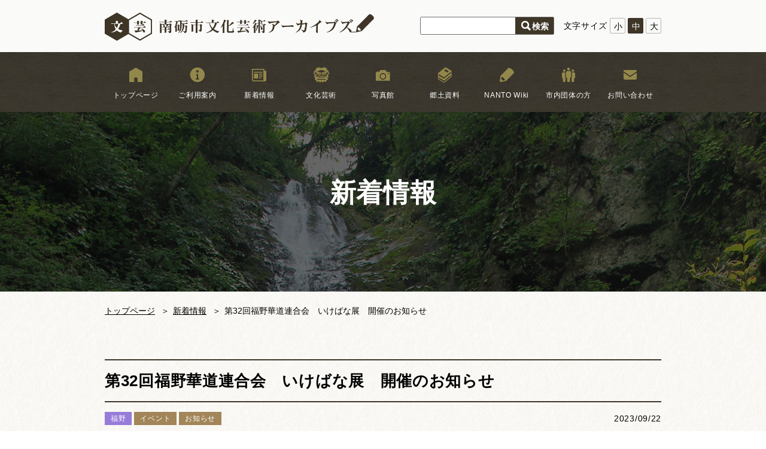

--- FILE ---
content_type: text/html; charset=UTF-8
request_url: https://culture-archives.city.nanto.toyama.jp/news/4747/
body_size: 7562
content:

<!-- Header -->
<!doctype html>
<html lang="ja">

<head>
	<meta charset="utf-8">
	<meta http-equiv="x-ua-compatible" content="ie=edge">
	<title>南砺市文化芸術アーカイブズ</title>
	<meta name="description" content="">
	<meta name="author" content="mdm-adachi">
	<meta name="viewport" content="width=device-width, initial-scale=1, shrink-to-fit=no">


<link rel="apple-touch-icon" href="img/icon.png">
<link rel="shortcut icon" href="img/favicon.ico">


	<link rel="stylesheet" href="https://culture-archives.city.nanto.toyama.jp/wp/wp-content/themes/wp_nantoarchive/style.css">
	<link rel="stylesheet" href="https://culture-archives.city.nanto.toyama.jp/wp/wp-content/themes/wp_nantoarchive/css/normalize.css">
	<link rel="stylesheet" href="https://culture-archives.city.nanto.toyama.jp/wp/wp-content/themes/wp_nantoarchive/vendor/slick/slick/slick.css">
	<link rel="stylesheet" href="https://culture-archives.city.nanto.toyama.jp/wp/wp-content/themes/wp_nantoarchive/vendor/slick/slick/slick-theme.css">
	<link rel="stylesheet" href="https://culture-archives.city.nanto.toyama.jp/wp/wp-content/themes/wp_nantoarchive/css/main.css?ver=20230721">
	<link rel="stylesheet" href="https://culture-archives.city.nanto.toyama.jp/wp/wp-content/themes/wp_nantoarchive/css/main-add.css?ver=20240129">

	
	<meta name='robots' content='max-image-preview:large' />
<link rel='dns-prefetch' href='//cdn.jsdelivr.net' />
<link rel='dns-prefetch' href='//s.w.org' />
<script type="text/javascript">
window._wpemojiSettings = {"baseUrl":"https:\/\/s.w.org\/images\/core\/emoji\/14.0.0\/72x72\/","ext":".png","svgUrl":"https:\/\/s.w.org\/images\/core\/emoji\/14.0.0\/svg\/","svgExt":".svg","source":{"concatemoji":"https:\/\/culture-archives.city.nanto.toyama.jp\/wp\/wp-includes\/js\/wp-emoji-release.min.js?ver=6.0.11"}};
/*! This file is auto-generated */
!function(e,a,t){var n,r,o,i=a.createElement("canvas"),p=i.getContext&&i.getContext("2d");function s(e,t){var a=String.fromCharCode,e=(p.clearRect(0,0,i.width,i.height),p.fillText(a.apply(this,e),0,0),i.toDataURL());return p.clearRect(0,0,i.width,i.height),p.fillText(a.apply(this,t),0,0),e===i.toDataURL()}function c(e){var t=a.createElement("script");t.src=e,t.defer=t.type="text/javascript",a.getElementsByTagName("head")[0].appendChild(t)}for(o=Array("flag","emoji"),t.supports={everything:!0,everythingExceptFlag:!0},r=0;r<o.length;r++)t.supports[o[r]]=function(e){if(!p||!p.fillText)return!1;switch(p.textBaseline="top",p.font="600 32px Arial",e){case"flag":return s([127987,65039,8205,9895,65039],[127987,65039,8203,9895,65039])?!1:!s([55356,56826,55356,56819],[55356,56826,8203,55356,56819])&&!s([55356,57332,56128,56423,56128,56418,56128,56421,56128,56430,56128,56423,56128,56447],[55356,57332,8203,56128,56423,8203,56128,56418,8203,56128,56421,8203,56128,56430,8203,56128,56423,8203,56128,56447]);case"emoji":return!s([129777,127995,8205,129778,127999],[129777,127995,8203,129778,127999])}return!1}(o[r]),t.supports.everything=t.supports.everything&&t.supports[o[r]],"flag"!==o[r]&&(t.supports.everythingExceptFlag=t.supports.everythingExceptFlag&&t.supports[o[r]]);t.supports.everythingExceptFlag=t.supports.everythingExceptFlag&&!t.supports.flag,t.DOMReady=!1,t.readyCallback=function(){t.DOMReady=!0},t.supports.everything||(n=function(){t.readyCallback()},a.addEventListener?(a.addEventListener("DOMContentLoaded",n,!1),e.addEventListener("load",n,!1)):(e.attachEvent("onload",n),a.attachEvent("onreadystatechange",function(){"complete"===a.readyState&&t.readyCallback()})),(e=t.source||{}).concatemoji?c(e.concatemoji):e.wpemoji&&e.twemoji&&(c(e.twemoji),c(e.wpemoji)))}(window,document,window._wpemojiSettings);
</script>
<style type="text/css">
img.wp-smiley,
img.emoji {
	display: inline !important;
	border: none !important;
	box-shadow: none !important;
	height: 1em !important;
	width: 1em !important;
	margin: 0 0.07em !important;
	vertical-align: -0.1em !important;
	background: none !important;
	padding: 0 !important;
}
</style>
	<link rel='stylesheet' id='wp-block-library-css'  href='https://culture-archives.city.nanto.toyama.jp/wp/wp-includes/css/dist/block-library/style.min.css?ver=6.0.11' type='text/css' media='all' />
<style id='global-styles-inline-css' type='text/css'>
body{--wp--preset--color--black: #000000;--wp--preset--color--cyan-bluish-gray: #abb8c3;--wp--preset--color--white: #ffffff;--wp--preset--color--pale-pink: #f78da7;--wp--preset--color--vivid-red: #cf2e2e;--wp--preset--color--luminous-vivid-orange: #ff6900;--wp--preset--color--luminous-vivid-amber: #fcb900;--wp--preset--color--light-green-cyan: #7bdcb5;--wp--preset--color--vivid-green-cyan: #00d084;--wp--preset--color--pale-cyan-blue: #8ed1fc;--wp--preset--color--vivid-cyan-blue: #0693e3;--wp--preset--color--vivid-purple: #9b51e0;--wp--preset--gradient--vivid-cyan-blue-to-vivid-purple: linear-gradient(135deg,rgba(6,147,227,1) 0%,rgb(155,81,224) 100%);--wp--preset--gradient--light-green-cyan-to-vivid-green-cyan: linear-gradient(135deg,rgb(122,220,180) 0%,rgb(0,208,130) 100%);--wp--preset--gradient--luminous-vivid-amber-to-luminous-vivid-orange: linear-gradient(135deg,rgba(252,185,0,1) 0%,rgba(255,105,0,1) 100%);--wp--preset--gradient--luminous-vivid-orange-to-vivid-red: linear-gradient(135deg,rgba(255,105,0,1) 0%,rgb(207,46,46) 100%);--wp--preset--gradient--very-light-gray-to-cyan-bluish-gray: linear-gradient(135deg,rgb(238,238,238) 0%,rgb(169,184,195) 100%);--wp--preset--gradient--cool-to-warm-spectrum: linear-gradient(135deg,rgb(74,234,220) 0%,rgb(151,120,209) 20%,rgb(207,42,186) 40%,rgb(238,44,130) 60%,rgb(251,105,98) 80%,rgb(254,248,76) 100%);--wp--preset--gradient--blush-light-purple: linear-gradient(135deg,rgb(255,206,236) 0%,rgb(152,150,240) 100%);--wp--preset--gradient--blush-bordeaux: linear-gradient(135deg,rgb(254,205,165) 0%,rgb(254,45,45) 50%,rgb(107,0,62) 100%);--wp--preset--gradient--luminous-dusk: linear-gradient(135deg,rgb(255,203,112) 0%,rgb(199,81,192) 50%,rgb(65,88,208) 100%);--wp--preset--gradient--pale-ocean: linear-gradient(135deg,rgb(255,245,203) 0%,rgb(182,227,212) 50%,rgb(51,167,181) 100%);--wp--preset--gradient--electric-grass: linear-gradient(135deg,rgb(202,248,128) 0%,rgb(113,206,126) 100%);--wp--preset--gradient--midnight: linear-gradient(135deg,rgb(2,3,129) 0%,rgb(40,116,252) 100%);--wp--preset--duotone--dark-grayscale: url('#wp-duotone-dark-grayscale');--wp--preset--duotone--grayscale: url('#wp-duotone-grayscale');--wp--preset--duotone--purple-yellow: url('#wp-duotone-purple-yellow');--wp--preset--duotone--blue-red: url('#wp-duotone-blue-red');--wp--preset--duotone--midnight: url('#wp-duotone-midnight');--wp--preset--duotone--magenta-yellow: url('#wp-duotone-magenta-yellow');--wp--preset--duotone--purple-green: url('#wp-duotone-purple-green');--wp--preset--duotone--blue-orange: url('#wp-duotone-blue-orange');--wp--preset--font-size--small: 13px;--wp--preset--font-size--medium: 20px;--wp--preset--font-size--large: 36px;--wp--preset--font-size--x-large: 42px;}.has-black-color{color: var(--wp--preset--color--black) !important;}.has-cyan-bluish-gray-color{color: var(--wp--preset--color--cyan-bluish-gray) !important;}.has-white-color{color: var(--wp--preset--color--white) !important;}.has-pale-pink-color{color: var(--wp--preset--color--pale-pink) !important;}.has-vivid-red-color{color: var(--wp--preset--color--vivid-red) !important;}.has-luminous-vivid-orange-color{color: var(--wp--preset--color--luminous-vivid-orange) !important;}.has-luminous-vivid-amber-color{color: var(--wp--preset--color--luminous-vivid-amber) !important;}.has-light-green-cyan-color{color: var(--wp--preset--color--light-green-cyan) !important;}.has-vivid-green-cyan-color{color: var(--wp--preset--color--vivid-green-cyan) !important;}.has-pale-cyan-blue-color{color: var(--wp--preset--color--pale-cyan-blue) !important;}.has-vivid-cyan-blue-color{color: var(--wp--preset--color--vivid-cyan-blue) !important;}.has-vivid-purple-color{color: var(--wp--preset--color--vivid-purple) !important;}.has-black-background-color{background-color: var(--wp--preset--color--black) !important;}.has-cyan-bluish-gray-background-color{background-color: var(--wp--preset--color--cyan-bluish-gray) !important;}.has-white-background-color{background-color: var(--wp--preset--color--white) !important;}.has-pale-pink-background-color{background-color: var(--wp--preset--color--pale-pink) !important;}.has-vivid-red-background-color{background-color: var(--wp--preset--color--vivid-red) !important;}.has-luminous-vivid-orange-background-color{background-color: var(--wp--preset--color--luminous-vivid-orange) !important;}.has-luminous-vivid-amber-background-color{background-color: var(--wp--preset--color--luminous-vivid-amber) !important;}.has-light-green-cyan-background-color{background-color: var(--wp--preset--color--light-green-cyan) !important;}.has-vivid-green-cyan-background-color{background-color: var(--wp--preset--color--vivid-green-cyan) !important;}.has-pale-cyan-blue-background-color{background-color: var(--wp--preset--color--pale-cyan-blue) !important;}.has-vivid-cyan-blue-background-color{background-color: var(--wp--preset--color--vivid-cyan-blue) !important;}.has-vivid-purple-background-color{background-color: var(--wp--preset--color--vivid-purple) !important;}.has-black-border-color{border-color: var(--wp--preset--color--black) !important;}.has-cyan-bluish-gray-border-color{border-color: var(--wp--preset--color--cyan-bluish-gray) !important;}.has-white-border-color{border-color: var(--wp--preset--color--white) !important;}.has-pale-pink-border-color{border-color: var(--wp--preset--color--pale-pink) !important;}.has-vivid-red-border-color{border-color: var(--wp--preset--color--vivid-red) !important;}.has-luminous-vivid-orange-border-color{border-color: var(--wp--preset--color--luminous-vivid-orange) !important;}.has-luminous-vivid-amber-border-color{border-color: var(--wp--preset--color--luminous-vivid-amber) !important;}.has-light-green-cyan-border-color{border-color: var(--wp--preset--color--light-green-cyan) !important;}.has-vivid-green-cyan-border-color{border-color: var(--wp--preset--color--vivid-green-cyan) !important;}.has-pale-cyan-blue-border-color{border-color: var(--wp--preset--color--pale-cyan-blue) !important;}.has-vivid-cyan-blue-border-color{border-color: var(--wp--preset--color--vivid-cyan-blue) !important;}.has-vivid-purple-border-color{border-color: var(--wp--preset--color--vivid-purple) !important;}.has-vivid-cyan-blue-to-vivid-purple-gradient-background{background: var(--wp--preset--gradient--vivid-cyan-blue-to-vivid-purple) !important;}.has-light-green-cyan-to-vivid-green-cyan-gradient-background{background: var(--wp--preset--gradient--light-green-cyan-to-vivid-green-cyan) !important;}.has-luminous-vivid-amber-to-luminous-vivid-orange-gradient-background{background: var(--wp--preset--gradient--luminous-vivid-amber-to-luminous-vivid-orange) !important;}.has-luminous-vivid-orange-to-vivid-red-gradient-background{background: var(--wp--preset--gradient--luminous-vivid-orange-to-vivid-red) !important;}.has-very-light-gray-to-cyan-bluish-gray-gradient-background{background: var(--wp--preset--gradient--very-light-gray-to-cyan-bluish-gray) !important;}.has-cool-to-warm-spectrum-gradient-background{background: var(--wp--preset--gradient--cool-to-warm-spectrum) !important;}.has-blush-light-purple-gradient-background{background: var(--wp--preset--gradient--blush-light-purple) !important;}.has-blush-bordeaux-gradient-background{background: var(--wp--preset--gradient--blush-bordeaux) !important;}.has-luminous-dusk-gradient-background{background: var(--wp--preset--gradient--luminous-dusk) !important;}.has-pale-ocean-gradient-background{background: var(--wp--preset--gradient--pale-ocean) !important;}.has-electric-grass-gradient-background{background: var(--wp--preset--gradient--electric-grass) !important;}.has-midnight-gradient-background{background: var(--wp--preset--gradient--midnight) !important;}.has-small-font-size{font-size: var(--wp--preset--font-size--small) !important;}.has-medium-font-size{font-size: var(--wp--preset--font-size--medium) !important;}.has-large-font-size{font-size: var(--wp--preset--font-size--large) !important;}.has-x-large-font-size{font-size: var(--wp--preset--font-size--x-large) !important;}
</style>
<link rel='stylesheet' id='wp-pagenavi-css'  href='https://culture-archives.city.nanto.toyama.jp/wp/wp-content/plugins/wp-pagenavi/pagenavi-css.css?ver=2.70' type='text/css' media='all' />
<link rel="https://api.w.org/" href="https://culture-archives.city.nanto.toyama.jp/wp-json/" /><link rel="alternate" type="application/json" href="https://culture-archives.city.nanto.toyama.jp/wp-json/wp/v2/news/4747" /><link rel="EditURI" type="application/rsd+xml" title="RSD" href="https://culture-archives.city.nanto.toyama.jp/wp/xmlrpc.php?rsd" />
<link rel="wlwmanifest" type="application/wlwmanifest+xml" href="https://culture-archives.city.nanto.toyama.jp/wp/wp-includes/wlwmanifest.xml" /> 
<meta name="generator" content="WordPress 6.0.11" />
<link rel="canonical" href="https://culture-archives.city.nanto.toyama.jp/news/4747/" />
<link rel='shortlink' href='https://culture-archives.city.nanto.toyama.jp/?p=4747' />
<link rel="alternate" type="application/json+oembed" href="https://culture-archives.city.nanto.toyama.jp/wp-json/oembed/1.0/embed?url=https%3A%2F%2Fculture-archives.city.nanto.toyama.jp%2Fnews%2F4747%2F" />
<link rel="alternate" type="text/xml+oembed" href="https://culture-archives.city.nanto.toyama.jp/wp-json/oembed/1.0/embed?url=https%3A%2F%2Fculture-archives.city.nanto.toyama.jp%2Fnews%2F4747%2F&#038;format=xml" />
	<!-- Global site tag (gtag.js) - Google Analytics -->
	<script async src="https://www.googletagmanager.com/gtag/js?id=UA-136539660-1"></script>
	<script async src="https://www.googletagmanager.com/gtag/js?id=G-QWJQXCQKCG"></script>
	<script>
		window.dataLayer = window.dataLayer || [];

		function gtag() {
			dataLayer.push(arguments);
		}
		gtag('js', new Date());

		gtag('config', 'UA-136539660-1');
		gtag('config', 'G-QWJQXCQKCG');
	</script>
</head>

<body class="bg-ptn_01">
	<!--[if lte IE 9]>
<p class="browserupgrade">
	古いブラウザを使用しています。<br>
	正しい表示でwebページを閲覧するには<a href="https://culture-archives.city.nanto.toyama.jphttps://browsehappy.com/">ブラウザをアップデート</a>してください。<br>
	ブラウザのアップデートはセキュリティの向上にもつながります。
</p>
<![endif]-->

	<header class="header">
		<div class="content">
			<a href="https://culture-archives.city.nanto.toyama.jp/">
				<picture>
					<source media="(min-width: 768px)" srcset="https://culture-archives.city.nanto.toyama.jp/wp/wp-content/themes/wp_nantoarchive/img/common/img_logo.png">
					<source media="(max-width: 767px)" srcset="https://culture-archives.city.nanto.toyama.jp/wp/wp-content/themes/wp_nantoarchive/img/common/img_logo-sp.png">
					<img src="https://culture-archives.city.nanto.toyama.jp/wp/wp-content/themes/wp_nantoarchive/img/common/img_logo.png" alt="南砺市文化芸術アーカイブス" class="img_logo">
				</picture>
			</a>

			<img src="https://culture-archives.city.nanto.toyama.jp/wp/wp-content/themes/wp_nantoarchive/img/common/ico_menu-sp.svg" alt="" class="ico_menu-sp">

			<ul class="font">
				<li>文字サイズ</li>
				<li class="font-small" data-size="small">小</li>
				<li class="font-default font-active" data-size="default">中</li>
				<li class="font-big" data-size="big">大</li>
			</ul>

			

<div class="searchformWrap">
  <form role="search" method="get" id="searchform" class="searchform" action="https://culture-archives.city.nanto.toyama.jp/">
    <div class="searchform-inner">
      <input type="text" value="" name="s" id="s" placeholder="" />
      <input type="submit" id="searchsubmit" value="検索" />
    </div>
  </form>
</div>
					</div>
	</header>

	
	<div class="nav">
		<ul>
			<li><a href="https://culture-archives.city.nanto.toyama.jp/" class="icon_top">トップページ</a></li>
			<li><a href="https://culture-archives.city.nanto.toyama.jp/guide/" class="icon_guide">ご利用案内</a></li>
			<li><a href="https://culture-archives.city.nanto.toyama.jp/news/" class="icon_news">新着情報</a></li>
			<li class="dropdown">
				<a href="https://culture-archives.city.nanto.toyama.jp/culture/" class="icon_culture">文化芸術</a>
				<ul>
					<li><a href="https://culture-archives.city.nanto.toyama.jp/culture/culture_category/bunkazai/">文化財</a></li>
					<li><a href="https://culture-archives.city.nanto.toyama.jp/culture/culture_category/shishimai/">獅子舞</a></li>
					<li><a href="https://culture-archives.city.nanto.toyama.jp/culture/culture_category/matsuri/">まつり</a></li>
					<li class="row-all"><a href="https://culture-archives.city.nanto.toyama.jp/culture/culture_category/wood-carving/">木彫刻キャンプ</a></li>
					<li class="row-all"><a href="https://culture-archives.city.nanto.toyama.jp/culture/culture_category/dantai/">文化芸術団体</a></li>
				</ul>
			</li>
			<li class="nav_sp"><a href="https://culture-archives.city.nanto.toyama.jp/heritages/" class="icon_isan">文化遺産</a></li>
			<li class="nav_sp"><a href="https://culture-archives.city.nanto.toyama.jp/calendar/" class="icon_matsuri">お祭りカレンダー</a></li>
			<li class="nav_sp"><a href="https://culture-archives.city.nanto.toyama.jp/map/" class="icon_map">南砺文化地図</a></li>
			<li><a href="https://culture-archives.city.nanto.toyama.jp/photogallery/" class="icon_digital">写真館</a></li>
			<li><a href="https://culture-archives.city.nanto.toyama.jp/localhistory/" class="icon_localhistory">郷土資料</a></li>
			<li><a href="https://culture-archives.city.nanto.toyama.jp/wiki/" class="icon_wiki">NANTO Wiki</a></li>
			<li><a href="https://culture-archives.city.nanto.toyama.jp/internal/" class="icon_group">市内団体の方</a></li>
			<li class="nav_pc"><a href="https://culture-archives.city.nanto.toyama.jp/contact/" class="icon_contact">お問い合わせ</a></li>
			<li class="nav_sp nav_footer_sp"><a href="https://culture-archives.city.nanto.toyama.jp/sitemap/">サイトマップ</a></li>
			<li class="nav_sp nav_footer_sp"><a href="https://culture-archives.city.nanto.toyama.jp/links/">リンク集</a></li>
			<li class="nav_sp nav_footer_sp"><a href="https://culture-archives.city.nanto.toyama.jp/copyright/">著作権について</a></li>
			<li class="nav_sp nav_footer_sp"><a href="https://culture-archives.city.nanto.toyama.jp/privacypolicy/">プライバシーポリシー</a></li>
		</ul>
	</div>

			<div class="subvisual subvisual-news">
			<h2><span></span>新着情報</h2>
		</div>

						<ul class="breadcrumb">
								<!-- Breadcrumb NavXT 7.4.1 -->
<li><a href="https://culture-archives.city.nanto.toyama.jp">トップページ</a></li><li><a href="https://culture-archives.city.nanto.toyama.jp/news/">新着情報</a></li><li>第32回福野華道連合会　いけばな展　開催のお知らせ</li>				</ul>
			

<!-- Content -->
<section class="page-news_detail">
	<div class="content">
		<!-- Content -->
		<h3>第32回福野華道連合会　いけばな展　開催のお知らせ</h3>
		<div class="category-date">
			<p class="date">2023/09/22</p>
			<div class="category">
				<span class="bg-area_fukuno">福野</span><span class="guidance">イベント</span><span class="guidance">お知らせ</span>			</div>
		</div>
		<div class="ct-news-detail">
			<figure class="img"><img src="https://culture-archives.city.nanto.toyama.jp/wp/wp-content/uploads/img20230922_16104945.jpg" alt="第32回福野華道連合会　いけばな展　開催のお知らせの画像" class="eyecatch"></figure>
			<div class="txt">
				第32回福野華道連合会の「いけばな展」が開催されます。<br />
<br />
是非お立ち寄りください。<br />
<br />
&nbsp;<br />
<br />
日時　　　　令和５年１０月１４日(土)～１５日(日)　午前１０：００～午後５：００<br />
<br />
会場　　　　福野文化創造センター　アートスペース<br />
<br />
主催　　　　南砺市福野華道連合会<br />
<br />
後援　　　　南砺市文化協会、南砺市教育委員会、北日本新聞社<br />
<br />
協賛　　　　県民芸術文化祭２０２３<br />
<br />
&nbsp;			</div>

							<div class="inner">
					<h4>お問い合わせはこちらまで</h4>
					<p>南砺市　文化・世界遺産課</p>
<p>TEL:0763-23-2014</p>
				</div>
					</div>
		<!-- ct-news-detail -->
		<ul class="bnt-news">
			<!-- <li class="prev"><a href="./" class="section-button">前の記事</a></li> -->
			<li class="bnt"><a href="https://culture-archives.city.nanto.toyama.jp/news/" class="section-button">新着情報 一覧</a></li>
			<!-- <li class="next"><a href="./" class="section-button">次の記事</a></li> -->
		</ul>
		<!-- /Content -->
	</div>
</section>


<!-- Footer -->
<div class="pagetop">
	<a href="#">ページトップ</a>
</div>

<footer class="footer bg-ptn_03">
	<div class="content">
		<div class="footer-head">
			<img src="https://culture-archives.city.nanto.toyama.jp/wp/wp-content/themes/wp_nantoarchive/img/common/img_logo-footer.png" alt="南砺市文化芸術アーカイブス" class="img_logo-footer">

			<div class="box_address">
				南砺市ブランド戦略部 文化・世界遺産課 文化振興係<br>
				〒939-1692　富山県南砺市　荒木1550<br>
				TEL 0763-23-2014　FAX 0763-52-6349
			</div>

			<div class="box_btn">
				<a href="https://culture-archives.city.nanto.toyama.jp/contact/">お問い合わせはこちら</a>
				<a href="https://culture-archives.city.nanto.toyama.jp/internal/">市内団体の方はこちら</a>
			</div>
		</div>

		<div class="footer-bottom">
			<ul>
				<li><a href="https://culture-archives.city.nanto.toyama.jp/">トップページ</a></li>
				<li><a href="https://culture-archives.city.nanto.toyama.jp/guide/">ご利用案内</a></li>
				<li><a href="https://culture-archives.city.nanto.toyama.jp/news/">新着情報</a></li>
			</ul>

			<ul>
				<li><a href="https://culture-archives.city.nanto.toyama.jp/culture/">文化芸術</a></li>
				<ul>
					<li><a href="https://culture-archives.city.nanto.toyama.jp/culture/culture_category/bunkazai/">文化財</a></li>
					<li><a href="https://culture-archives.city.nanto.toyama.jp/culture/culture_category/shishimai/">獅子舞</a></li>
					<li><a href="https://culture-archives.city.nanto.toyama.jp/culture/culture_category/matsuri/">まつり</a></li>
					<li><a href="https://culture-archives.city.nanto.toyama.jp/culture/culture_category/wood-carving/">木彫刻キャンプ</a></li>
					<li><a href="https://culture-archives.city.nanto.toyama.jp/culture/culture_category/dantai/">文化芸術団体</a></li>
				</ul>
			</ul>
			<ul>
				<li><a href="https://culture-archives.city.nanto.toyama.jp/map/">南砺文化地図</a></li>
				<li><a href="https://culture-archives.city.nanto.toyama.jp/calendar/">お祭りカレンダー</a></li>
				<li><a href="https://culture-archives.city.nanto.toyama.jp/wiki/">NANTO Wiki</a></li>
				<li><a href="https://culture-archives.city.nanto.toyama.jp/heritages/">文化遺産</a></li>
				<li><a href="https://culture-archives.city.nanto.toyama.jp/photogallery/">なんと！デジタル写真館</a></li>
				<li><a href="https://culture-archives.city.nanto.toyama.jp/localhistory/">郷土資料</a></li>
			</ul>

			<ul>
				<li><a href="https://culture-archives.city.nanto.toyama.jp/links/">リンク集</a></li>
				<li><a href="https://culture-archives.city.nanto.toyama.jp/copyright/">著作権について</a></li>
				<li><a href="https://culture-archives.city.nanto.toyama.jp/privacypolicy/">プライバシーポリシー</a></li>
				<li><a href="https://culture-archives.city.nanto.toyama.jp/sitemap/">サイトマップ</a></li>
			</ul>
		</div>
	</div>

	<p class="copyright">© 南砺市 All Rights Reserved</p>
</footer>

<script src="https://culture-archives.city.nanto.toyama.jp/wp/wp-content/themes/wp_nantoarchive/vendor/modernizr-3.6.0.min.js"></script>
<script src="https://culture-archives.city.nanto.toyama.jp/wp/wp-content/themes/wp_nantoarchive/vendor/jquery-3.3.1.min.js"></script>
<script src="https://culture-archives.city.nanto.toyama.jp/wp/wp-content/themes/wp_nantoarchive/vendor/jquery.cookie.js"></script>
<script src="https://culture-archives.city.nanto.toyama.jp/wp/wp-content/themes/wp_nantoarchive/vendor/picturefill.min.js"></script>
<script src="https://culture-archives.city.nanto.toyama.jp/wp/wp-content/themes/wp_nantoarchive/vendor/slick/slick/slick.min.js"></script>
<script src="https://culture-archives.city.nanto.toyama.jp/wp/wp-content/themes/wp_nantoarchive/vendor/matchHeight/dist/jquery.matchHeight-min.js"></script>
<script src="https://ajaxzip3.github.io/ajaxzip3.js" charset="UTF-8"></script>
<script src="https://culture-archives.city.nanto.toyama.jp/wp/wp-content/themes/wp_nantoarchive/js/main.js"></script>
<script src="https://culture-archives.city.nanto.toyama.jp/wp/wp-content/themes/wp_nantoarchive/js/parts.js"></script>

<script type='text/javascript' id='wp_slimstat-js-extra'>
/* <![CDATA[ */
var SlimStatParams = {"ajaxurl":"https:\/\/culture-archives.city.nanto.toyama.jp\/wp\/wp-admin\/admin-ajax.php","baseurl":"\/","dnt":"noslimstat,ab-item","ci":"YTo0OntzOjEyOiJjb250ZW50X3R5cGUiO3M6ODoiY3B0Om5ld3MiO3M6ODoiY2F0ZWdvcnkiO3M6ODoiMTgsMzMsMzQiO3M6MTA6ImNvbnRlbnRfaWQiO2k6NDc0NztzOjY6ImF1dGhvciI7czoxMToibmFudG8tYnVua2EiO30-.23777b36004aa1d7bdb735103f848224"};
/* ]]> */
</script>
<script defer type='text/javascript' src='https://cdn.jsdelivr.net/wp/wp-slimstat/tags/5.2.13/wp-slimstat.min.js' id='wp_slimstat-js'></script>
</body>

</html>
<!-- init map -->
<script type='text/javascript' src='https://maps.googleapis.com/maps/api/js?key=AIzaSyDpZV9hw3vDca5maIHV0B__5vtJcZw_UPU&#038;language=ja&#038;ver=5.0.3'></script>
<script type='text/javascript'>
	/* <![CDATA[ */
	var latitude = 0;
	var longitude = 0;
	var category = "";

	var nanto_map_config = {
		ajax_url : "https://culture-archives.city.nanto.toyama.jp/wp/wp-admin/admin-ajax.php"
		, img_url : "https://culture-archives.city.nanto.toyama.jp/wp/wp-content/themes/wp_nantoarchive"
		, info_window_content :`<div>
	<div class='balloon'>
		<h3 class='balloon_title' />
		<img class='balloon_img'/>
		<a class='balloon_url'>詳しくはこちら</a>
	</div>
</div>
`
		, icon_size : {
			height:34
			, width:48
		}
		, init : {
			lat: latitude
			, lng: longitude
			, zoom: 13
		}
	};

	jQuery(function($){
		$(function(){
			if(latitude != 0 && longitude != 0){
								var map = parts_createMap();
								var marker = new google.maps.Marker({
					position: { 
								lat: latitude
								, lng: longitude
							}
					, icon:     {
								url: parts_getMapIcon(category)
								, scaledSize : new google.maps.Size(nanto_map_config.icon_size.width, nanto_map_config.icon_size.height)
					}
					, map: map
				});
			}else{
				$('#map').hide();
				$('#map-title').hide();
			}
		});
	});
	/* ]]> */
</script>


--- FILE ---
content_type: text/html; charset=UTF-8
request_url: https://culture-archives.city.nanto.toyama.jp/wp/wp-admin/admin-ajax.php
body_size: 194
content:
495605.bd290ded68ea5a766022043a84a600f9

--- FILE ---
content_type: image/svg+xml
request_url: https://culture-archives.city.nanto.toyama.jp/wp/wp-content/themes/wp_nantoarchive/img/common/ico_menu-sp.svg
body_size: 1230
content:
<?xml version="1.0" encoding="utf-8"?>
<!-- Generator: Adobe Illustrator 22.1.0, SVG Export Plug-In . SVG Version: 6.00 Build 0)  -->
<svg version="1.1" id="レイヤー_1" xmlns="http://www.w3.org/2000/svg" xmlns:xlink="http://www.w3.org/1999/xlink" x="0px"
	 y="0px" viewBox="0 0 96 96" style="enable-background:new 0 0 96 96;" xml:space="preserve">
<style type="text/css">
	.st0{fill:#3E3527;}
	.st1{fill:#FFFFFF;}
	.st2{enable-background:new    ;}
</style>
<g id="グループ化_626" transform="translate(-638 -16)">
	<path id="パス_1414" class="st0" d="M638,16h96v96h-96V16z"/>
	<g id="グループ化_625">
		<rect id="長方形_7" x="660" y="38" class="st1" width="52.2" height="2"/>
		<rect id="長方形_9" x="660" y="52" class="st1" width="52.2" height="2"/>
		<rect id="長方形_11" x="660" y="66" class="st1" width="52.2" height="2"/>
		<g class="st2">
			<path class="st1" d="M661.2,90.6c0,1.8,0.1,2.4,0.3,2.7c0.2,0.4,0.7,0.5,1.5,0.5v0.5h-4.3v-0.5c0.7,0,1.1-0.2,1.4-0.5
				c0.3-0.4,0.4-1.2,0.4-2.7v-8.2c0-1-0.1-1.5-0.3-1.7c-0.2-0.2-0.4-0.3-1.2-0.3v-0.5h3.8l4.7,11.8l4.7-11.8h3.7v0.5
				c-1.4,0.1-1.5,0.2-1.5,2.1v9.4c0,1.8,0.1,2,1.5,2v0.5h-4.9v-0.5c1.4,0,1.5-0.2,1.5-2V80.9l-5.2,13.3h-0.9l-5.2-13.3V90.6z"/>
			<path class="st1" d="M680.4,88.7c0,1.4,0.1,2.2,0.5,3c0.6,1.5,1.6,2.2,3,2.2c1.4,0,2.5-0.7,3.3-2.3l0.5,0.3
				c-0.9,1.8-2.3,2.7-4.2,2.7c-2.9,0-4.8-2.1-4.8-5.2c0-3.2,1.9-5.5,4.7-5.5c1.8,0,3.2,0.9,3.8,2.5c0.2,0.5,0.3,1,0.3,2.2H680.4z
				 M685.7,88.2c0-1.1-0.1-1.6-0.4-2.2c-0.4-1-1.1-1.5-2.1-1.5c-1,0-1.8,0.5-2.3,1.6c-0.3,0.6-0.4,1.1-0.5,2.1H685.7z"/>
			<path class="st1" d="M693,86.1c0.9-1.5,1.9-2.1,3.5-2.1c1.3,0,2.1,0.4,2.6,1.2c0.4,0.6,0.5,1.3,0.5,2.5v4.1c0,1.9,0.1,2,1.5,2.1
				v0.4h-4.5v-0.4c0.7,0,1-0.1,1.2-0.3c0.1-0.2,0.2-0.3,0.2-0.7c0-0.2,0.1-1,0.1-1.1v-4c0-1-0.1-1.7-0.3-2.2
				c-0.3-0.7-0.9-1.1-1.8-1.1c-0.9,0-1.7,0.4-2.3,1.3c-0.4,0.7-0.7,1.6-0.7,2.4v3.5c0,1.9,0.1,2,1.5,2.1v0.4h-4.6v-0.4
				c1.3,0,1.5-0.2,1.5-2.1v-5.4c0-1.5-0.2-1.8-1.4-1.8v-0.4l3-0.2V86.1z"/>
			<path class="st1" d="M711,94.5c-0.1-0.5-0.1-1.1-0.1-2.1c-0.8,1.4-2.1,2.2-3.6,2.2c-1.3,0-2.3-0.6-2.7-1.7
				c-0.2-0.5-0.3-1.4-0.3-3.1v-3.3c0-1-0.1-1.5-0.3-1.6c-0.1-0.1-0.3-0.2-0.7-0.2c-0.3,0-0.3,0-0.4,0v-0.4l3.1-0.2
				c-0.1,1.9-0.1,2.3-0.1,3.7v1.7c0,2,0,2.6,0.3,3.3c0.2,0.7,0.8,1.1,1.6,1.1c1.1,0,2.1-0.7,2.6-1.9c0.3-0.7,0.4-1.1,0.4-2.4v-3.1
				c0-1.1-0.1-1.4-0.3-1.6c-0.1-0.1-0.3-0.2-0.7-0.2h-0.4v-0.4l3.1-0.2c-0.1,1.5-0.1,2.8-0.1,3.7v3.8c0,2,0.2,2.4,1.2,2.4h0.1v0.4
				L711,94.5z"/>
		</g>
	</g>
</g>
</svg>


--- FILE ---
content_type: application/javascript
request_url: https://culture-archives.city.nanto.toyama.jp/wp/wp-content/themes/wp_nantoarchive/js/main.js
body_size: 15046
content:
// mainvisual slider slick option
function slick_option_set() {
	// window
	var window_width = $(window).innerWidth();
	if (window_width >= 768) { // PC
		return {
			speed: 900,
			infinite: true,
			slidesToShow: 1,
			pauseOnFocus: false,
			pauseOnHover: false,
			centerMode: true,
			centerPadding: ($(window).innerWidth() - parseInt(930)) / 2 + 'px',
			autoplay: true,
		}
	} else if (window_width < 768) { // SP
		return {
			speed: 900,
			infinite: true,
			slidesToShow: 1,
			pauseOnFocus: false,
			pauseOnHover: false,
			centerMode: true,
			centerPadding: '0',
			autoplay: true,
		}
	}
}

// クリックとタップの制御
var userAgent = window.navigator.userAgent.toLowerCase();
if(userAgent.indexOf('firefox') != -1) {
	var eventType = 'click';
} else {
	var isTouchDevice = (('ontouchstart' in window) || window.DocumentTouch && document instanceof DocumentTouch);
	var eventType = (isTouchDevice) ? 'touchend' : 'click';
}

$(document).ready(function() {

	// heritages
	if ($('.page-heritages_detail').length) {

		// table
		$('.page-heritages_detail .content table').wrap('<div class="table-scroll"></div>');

	}

	// contact
	$('.page-contact form, .page-wikiform_edit form, .page-wikiform_insert form').on('submit', function() {
		var error = 0;

		$('.page-contact form .val-hissu, .page-wikiform_edit form .val-hissu, .page-wikiform_insert form .val-hissu').each(function() {

			if ($(this).val() == '') {

				error++;
				$(this).parent().children('.error-hissu').css('display', 'block');

			} else {

				$(this).parent().children('.error-hissu').css('display', 'none');

			}

		});

		$('.page-contact form .val-email, .page-wikiform_edit form .val-email, .page-wikiform_insert form .val-email').each(function() {
			if($(this).val() != '' && !$(this).val().match(/^([a-zA-Z0-9])+([a-zA-Z0-9\._-])*@([a-zA-Z0-9_-])+([a-zA-Z0-9\._-]+)+$/)) {
				error++;
				$(this).parent().children('.error-email').css('display', 'block');
			} else {
				$(this).parent().children('.error-email').css('display', 'none');
			}
		});

		if (error > 0) {
			setTimeout(function() {
				if ($('.page-contact').length) {
					$('html, body').animate({scrollTop:$('.page-contact').offset().top}, 600, 'swing');
				}
				if ($('.page-wikiform_edit').length) {
					$('html, body').animate({scrollTop:$('.page-wikiform_edit').offset().top}, 600, 'swing');
				}
				if ($('.page-wikiform_insert').length) {
					$('html, body').animate({scrollTop:$('.page-wikiform_insert').offset().top}, 600, 'swing');
				}
			}, 300);
			
			return false;
		}
	});
	if ($('.page-contact form, .page-wikiform_edit form, .page-wikiform_insert form').length) {
		$('.page-contact form input[name="zip"], .page-wikiform_edit form input[name="zip"], .page-wikiform_insert form input[name="zip"]').on('keyup', function() {
			AjaxZip3.zip2addr(this,'','address_1','address_1');
		});
	}
	
	// UA viewport
	var ua = navigator.userAgent;
	if (ua.indexOf('iPhone') > 0 || ua.indexOf('iPod') > 0 || ua.indexOf('Android') > 0 && ua.indexOf('Mobile') > 0) { // SP
		$('meta[name="viewport"]').attr('content', 'width=375, initial-scale=1, shrink-to-fit=no');
	} else if (ua.indexOf('iPad') > 0 || ua.indexOf('Android') > 0) { // Tablet
		$('meta[name="viewport"]').attr('content', 'width=1200, initial-scale=1, shrink-to-fit=no');
	} else { // PC
		$('meta[name="viewport"]').attr('content', 'width=device-width, initial-scale=1, shrink-to-fit=no');
	}

	// menu
	$(document).on(eventType, '.ico_menu-sp', function() {
		$('.nav').toggleClass('nav_open'); // menu fixed
		$('body').toggleClass('body_fixed'); // body fixed
	});

	// pagetop
	$(document).on(eventType, 'a[href^="#"]', function() {
		var speed = 600;
		var href = $(this).attr('href');
		if (!$(this).hasClass('unscroll')) {
			var target = $(href == '#' || href == '' ? 'html' : href);
			var position = target.offset().top;
			$('html, body').animate({scrollTop:position}, speed, 'swing');
			return false;
		}
	});

	// culture search other children inner
	// 全てのチェックの判別（読み込み時）
	if ($('.culture-search-other .search-other li label input[name="cat[]"]:checked').length > 0 || $('.wiki-search-other .search-other li label input[name="cat[]"]:checked').length > 0) {
		$('button[name="search_other_children_button"]').css('display', 'block');
	} else {
		$('button[name="search_other_children_button"]').css('display', 'none');
	}
	$('.culture-search-other .search-other li label input, .wiki-search-other .search-other li label input').each(function() {
		var value = $(this).val();

		// チェックの判別
		if ($(this).is(':checked')) {
			// ON
			var openHeight_inner = $('#cat_' + value + ' .search-other-group').innerHeight();
			$('#cat_' + value).css('height', openHeight_inner);
		} else {
			// OFF
			var closeHeight_inner = $('#cat_' + value + ' .search-other-group').innerHeight();
			$('#cat_' + value).css('height', '0');
		}
	});
	$('.culture-search-other .search-other li label input, .wiki-search-other .search-other li label input').on('change', function() {
		$(this).parent('label').parent('li').toggleClass('search-other_active');
		var value = $(this).val();

		// チェックの判別
		if ($(this).is(':checked')) {

			// ON
			var openHeight_inner = $('#cat_' + value + ' .search-other-group').innerHeight();
			$('#cat_' + value).css('height', openHeight_inner);

			if ($('.culture-search-other_children').hasClass('open')) {
				var openHeight_after = $('.culture-search-other_children').innerHeight();
				$('.culture-search-other_children').css('height', openHeight_after + openHeight_inner);
			}
			if ($('.wiki-search-other_children').hasClass('open')) {
				var openHeight_after = $('.wiki-search-other_children').innerHeight();
				$('.wiki-search-other_children').css('height', openHeight_after + openHeight_inner);
			}

		} else {

			// OFF
			var closeHeight_inner = $('#cat_' + value + ' .search-other-group').innerHeight();
			$('#cat_' + value).css('height', '0');

			if ($('.culture-search-other_children').hasClass('open')) {
				var openHeight_after = $('.culture-search-other_children').innerHeight();
				$('.culture-search-other_children').css('height', openHeight_after - closeHeight_inner);
			}
			if ($('.wiki-search-other_children').hasClass('open')) {
				var openHeight_after = $('.wiki-search-other_children').innerHeight();
				$('.wiki-search-other_children').css('height', openHeight_after - closeHeight_inner);
			}

		}

		// 全てのチェックの判別
		if ($('.culture-search-other .search-other li label input[name="cat[]"]:checked').length > 0 || $('.wiki-search-other .search-other li label input[name="cat[]"]:checked').length > 0) {
			$('button[name="search_other_children_button"]').css('display', 'block');
		} else {
			$('.culture-search-other_children').css('height', '0');
			$('.wiki-search-other_children').css('height', '0');

			if ($('.culture-search-other_children').hasClass('open') || $('.wiki-search-other_children').hasClass('open')) {
				setTimeout(function() {
					$('button[name="search_other_children_button"]').css('display', 'none');
				}, 450);
			} else {
				$('button[name="search_other_children_button"]').css('display', 'none');
			}
		}
	});
	$('.culture-search-area .search-area li label input, .wiki-search-area .search-area li label input').on('change', function() {
		$(this).parent('label').parent('li').toggleClass('search-area_active');
	});
	$('.culture-search-season .search-season li label input').on('change', function() {
		$(this).parent('label').parent('li').toggleClass('search-season_active');
	});
	$(document).on(eventType, 'button[name="search_other_children_button"]', function() { // culture
		var openHeight = $('.culture-search-other_children_inner').innerHeight();
		$('.culture-search-other_children').toggleClass('open');
		if ($('.culture-search-other_children').hasClass('open')) {
			$('.culture-search-other_children').css('height', openHeight);
		} else {
			$('.culture-search-other_children').css('height', '0');
		}
	});
	$(document).on(eventType, 'button[name="search_other_children_button"]', function() { // wiki
		$('.wiki-search-other_children').toggleClass('open');
		if ($('.wiki-search-other_children').hasClass('open')) {
			var openHeight = $('.wiki-search-other_children_inner').innerHeight();
			$('.wiki-search-other_children').css('height', openHeight);
		} else {
			$('.wiki-search-other_children').css('height', '0');
		}
	});

});

$(window).on('load', function() {

	// window
	var window_width = $(window).innerWidth();

	$(document).on(eventType, 'ul.language li', function(){

		var language = $(this).data('language');

		// Cookieに記録
		if($.cookie('cache-language') != undefined) {
			$.removeCookie('cache-language'); // 削除
		}
		var period = 1; // 有効期限日数
		$.cookie('cache-language', language, { expires: period, path: '/' }); // クッキーの追加

		$('ul.language li').each(function(){ 
			$(this).removeClass('language-active');
			$(this).css('display', 'block');
		});
		$('ul.language li.language_' + language).addClass('language-active');

		if (window_width < 768) { 

			var language_label = $(this).text();
			$('.language-active-text').each(function() {
				$(this).text(language_label);
			});
			$('ul.language li.language_' + language).each(function() {
				$(this).css('display', 'none');
			});

			$(this).parent().toggle();

		}

		// language translation
		$('.language-translation').each(function(){
			$(this).css('display', 'none');
		});
		$('.language-translation_' + language).each(function(){
			$(this).css('display', 'block');
		});
	});

	// mainvisual slider slick
	if ($('.mainvisual-slider').length) {
	    $('.mainvisual-slider').slick(slick_option_set());
	}

	// culture detail thumbnail
	if ($('.post-thumbnail').length) {
		$(document).on(eventType, '.post-thumbnail .thumbnail img', function() {
			$('img.eyecatch').attr('src', $(this).attr('src'));
		});
	}

	// culture box match height
	if ($('.culture-box .box').length) {
		$('.culture-box .box').matchHeight();
	}

	// language translation
	$(function() {
		$('.language-translation').each(function(){
			$(this).css('display', 'none');
		});
	});

	// langage
	$(function() {
		$('ul.language li').each(function(){ $(this).removeClass('language-active'); });
		if($.cookie('cache-language') != undefined) {
			// 2回目のアクセス
			var language = $.cookie('cache-language');
			$('ul.language li.language_' + language).addClass('language-active');

			// language-translationの変更
			$('.language-translation_' + language).each(function() {
				$(this).css('display', 'block');
			});
		} else {
			$('ul.language li.language_ja').addClass('language-active');

			// language-translationの変更
			$('.language-translation_ja').each(function() {
				$(this).css('display', 'block');
			});
		}
	});

	// header font
	$(function() {
		if($.cookie('cache-font') != undefined) {
			// 2回目のアクセス
			size = $.cookie('cache-font');

			// font-sizeの変更
			if (size == 'small') {
				$('html').addClass('font-small');
			} else if (size == 'big') {
				$('html').addClass('font-big');
			} else {
				$('html').removeClass('font-small font-big');
			}

			// クラス追加
			$('.header .font li').each(function() { $(this).removeClass('font-active'); });
			$('.header .font .font-' + size).addClass('font-active');
		}
	});
	$(document).on(eventType, '.header .font li', function(){

		$('.header .font li').each(function(){ $(this).removeClass('font-active'); });
		$(this).addClass('font-active');
		var size = $(this).data('size');

		// Cookieに記録
		if($.cookie('cache-font') != undefined) {
			$.removeCookie('cache-font'); // 削除
		}
		var period = 1; // 有効期限日数
		$.cookie('cache-font', size, { expires: period, path: '/' }); // クッキーの追加

		// font-sizeの変更
		$('html').removeClass('font-small font-big');
		if (size == 'small') {
			$('html').addClass('font-small');
		} else if (size == 'big') {
			$('html').addClass('font-big');
		} else {
			$('html').removeClass('font-small font-big');
		}

	});

	// header language
	if (window_width < 768) { // SP

		$(function(){
			$('.language-active-text').each(function() {
				var display = $(this);
				var selectedItem = $(this).next().children('.language-active');
				var selectedItemData = selectedItem.data('language');
				var hiddenItem = $(this).next().children('.language-active[data-language="' + selectedItemData + '"]');
				var selectBox = $(this).next();
				var selectItems = $(this).next().children('.language li');

				display.text(selectedItem.text());
				display.attr('data-language', selectedItemData);
				selectedItem.hide();
				selectBox.hide();
			});
		});

		$(document).on(eventType, '.language-active-text', function(){
			$(this).next('.language').toggle();
		});

	} else {

		$(function(){
			var selectedItem = $('.language .language-active');
			var selectBox = $('.language');

			selectedItem.show();
			selectBox.show();
		});
		
	}

});

$(window).on('load resize', function() {

	// window
	var window_width = $(window).innerWidth();

	// mainvisual slider slick
	if ($('.mainvisual-slider').length) {
		slick_option_set();
		$('.mainvisual-slider').slick('unslick');
		$('.mainvisual-slider').slick(slick_option_set());
	}

	// header language
	// if (window_width < 768) { // SP
	// 	$(function(){
	// 		$('.language-active-text').each(function() {
	// 			var display = $(this);
	// 			var selectedItem = $(this).next().children('.language-active');
	// 			var selectedItemData = selectedItem.data('language');
	// 			var hiddenItem = $(this).next().children('.language-active[data-language="' + selectedItemData + '"]');
	// 			var selectBox = $(this).next();
	// 			var selectItems = $(this).next().children('.language li');

	// 			display.text(selectedItem.text());
	// 			display.attr('data-language', selectedItemData);
	// 			selectedItem.hide();
	// 			selectBox.hide();
	// 		});
	// 	});
	// } else {
	// 	$(function(){
	// 		var selectedItem = $('.language .language-active');
	// 		var selectBox = $('.language');

	// 		selectedItem.show();
	// 		selectBox.show();
	// 	});
	// }

	// header language
	if (window_width >= 768) { // SP
		$(function(){
			$('.nav').removeClass('nav_open'); // menu fixed
			$('body').removeClass('body_fixed'); // body fixed
		});
	}
});

var timer = false;
var winWidth = $(window).width();
var winWidth_resized;

$(window).on('resize', function() { // リサイズ時には言語の選択を不可にする

	if (timer !== false) {
      clearTimeout(timer);
    }

	timer = setTimeout(function() {
		winWidth_resized = $(window).width();
		if ( (winWidth >= 768 && winWidth_resized < 768) || (winWidth < 768 && winWidth_resized >= 768) ) {

			// header language
			$(function(){
				$('.language-active-text').each(function() {
					$(this).hide();
					$(this).next().hide();
				});
			});

			winWidth = $(window).width();
		}
	}, 200);
});